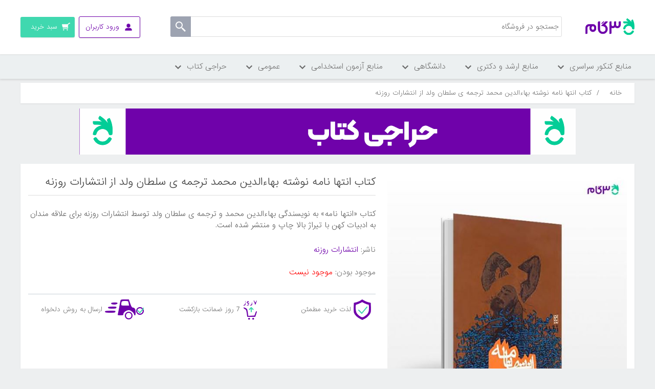

--- FILE ---
content_type: text/html; charset=utf-8
request_url: https://shop.3gaam.com/%DA%A9%D8%AA%D8%A7%D8%A8-%D8%A7%D9%86%D8%AA%D9%87%D8%A7-%D9%86%D8%A7%D9%85%D9%87-%D8%A8%D9%87%D8%A7%D8%A1%D8%A7%D9%84%D8%AF%DB%8C%D9%86-%D9%85%D8%AD%D9%85%D8%AF-%DB%8C-%D8%B3%D9%84%D8%B7%D8%A7%D9%86-%D9%88%D9%84%D8%AF-%D8%A7%D9%86%D8%AA%D8%B4%D8%A7%D8%B1%D8%A7%D8%AA-%D8%B1%D9%88%D8%B2%D9%86%D9%87
body_size: 17764
content:

<!DOCTYPE html>
<html     dir="rtl"
>
<head>
    <title>کتاب انتها نامه نوشته بهاءالدین محمد ترجمه ی سلطان ولد از انتشارات روزنه|فروشگاه اینترنتی کتاب کنکوری 3گام - خرید آنلاین کتاب</title>
    <meta http-equiv="Content-type" content="text/html;charset=UTF-8" />
    <meta name="description" content="کتاب &#171;انتها نامه&#187; به نویسندگی بهاءالدین محمد و ترجمه ی سلطان ولد توسط انتشارات روزنه برای علاقه مندان به ادبیات کهن با تیراژ بالا چاپ و منتشر شده است." />
    <meta name="keywords" content="فروشگاه کتاب, منابع کارشناسی ارشد, برنامه ریزی, مشاوره" />
    <meta name="viewport" content="width=device-width, initial-scale=1" />
    <meta property="og:type" content="product" />
<meta property="og:title" content="کتاب انتها نامه نوشته بهاءالدین محمد ترجمه ی سلطان ولد از انتشارات روزنه" />
<meta property="og:description" content="کتاب &#171;انتها نامه&#187; به نویسندگی بهاءالدین محمد و ترجمه ی سلطان ولد توسط انتشارات روزنه برای علاقه مندان به ادبیات کهن با تیراژ بالا چاپ و منتشر شده است." />
<meta property="og:image" content="https://shop.3gaam.com/content/images/thumbs/0055069-cFU-550.jpeg" />
<meta property="og:url" content="https://shop.3gaam.com/%DA%A9%D8%AA%D8%A7%D8%A8-%D8%A7%D9%86%D8%AA%D9%87%D8%A7-%D9%86%D8%A7%D9%85%D9%87-%D8%A8%D9%87%D8%A7%D8%A1%D8%A7%D9%84%D8%AF%DB%8C%D9%86-%D9%85%D8%AD%D9%85%D8%AF-%DB%8C-%D8%B3%D9%84%D8%B7%D8%A7%D9%86-%D9%88%D9%84%D8%AF-%D8%A7%D9%86%D8%AA%D8%B4%D8%A7%D8%B1%D8%A7%D8%AA-%D8%B1%D9%88%D8%B2%D9%86%D9%87" />
<meta property="og:site_name" content="3gaam" />
<meta property="twitter:card" content="summary" />
<meta property="twitter:site" content="3gaam" />
<meta property="twitter:title" content="کتاب انتها نامه نوشته بهاءالدین محمد ترجمه ی سلطان ولد از انتشارات روزنه" />
<meta property="twitter:description" content="کتاب &#171;انتها نامه&#187; به نویسندگی بهاءالدین محمد و ترجمه ی سلطان ولد توسط انتشارات روزنه برای علاقه مندان به ادبیات کهن با تیراژ بالا چاپ و منتشر شده است." />
<meta property="twitter:image" content="https://shop.3gaam.com/content/images/thumbs/0055069-cFU-550.jpeg" />
<meta property="twitter:url" content="https://shop.3gaam.com/%DA%A9%D8%AA%D8%A7%D8%A8-%D8%A7%D9%86%D8%AA%D9%87%D8%A7-%D9%86%D8%A7%D9%85%D9%87-%D8%A8%D9%87%D8%A7%D8%A1%D8%A7%D9%84%D8%AF%DB%8C%D9%86-%D9%85%D8%AD%D9%85%D8%AF-%DB%8C-%D8%B3%D9%84%D8%B7%D8%A7%D9%86-%D9%88%D9%84%D8%AF-%D8%A7%D9%86%D8%AA%D8%B4%D8%A7%D8%B1%D8%A7%D8%AA-%D8%B1%D9%88%D8%B2%D9%86%D9%87" />

    
        <!-- Yekta net -->
    <script>!function (t, e, n) { t.yektanetAnalyticsObject = n, t[n] = t[n] || function () { t[n].q.push(arguments) }, t[n].q = t[n].q || []; var a = new Date, r = a.getFullYear().toString() + "0" + a.getMonth() + "0" + a.getDate() + "0" + a.getHours(), c = e.getElementsByTagName("script")[0], s = e.createElement("script"); s.id = "ua-script-DPJI8GWL"; s.dataset.analyticsobject = n; s.async = 1; s.type = "text/javascript"; s.src = "https://cdn.yektanet.com/rg_woebegone/scripts_v3/DPJI8GWL/rg.complete.js?v=" + r, c.parentNode.insertBefore(s, c) }(window, document, "yektanet");</script>
    <!-- End Yekta net -->

    
    <link href="/bundles/styles/sppghisokn8d6nta1c0ntpplrmvmsrqd6ojkucn3hly1?v=BTwYsOAuTCnwJiFTMnhwu0vg5qZyBWdwrngMu2t5XpU1" rel="stylesheet"/>


    <script src="/bundles/scripts/jhszavqlzfrq00dwkczmpxra11ycml9exvw2mupl3js1?v=zG1zYj_EU6NJfOydXq5mdsd0oycVBX5T3TlrpxmnqCM1"></script>


    <link rel="canonical" href="https://shop.3gaam.com/%DA%A9%D8%AA%D8%A7%D8%A8-%D8%A7%D9%86%D8%AA%D9%87%D8%A7-%D9%86%D8%A7%D9%85%D9%87-%D8%A8%D9%87%D8%A7%D8%A1%D8%A7%D9%84%D8%AF%DB%8C%D9%86-%D9%85%D8%AD%D9%85%D8%AF-%DB%8C-%D8%B3%D9%84%D8%B7%D8%A7%D9%86-%D9%88%D9%84%D8%AF-%D8%A7%D9%86%D8%AA%D8%B4%D8%A7%D8%B1%D8%A7%D8%AA-%D8%B1%D9%88%D8%B2%D9%86%D9%87" />

    
    
    
    
<link rel="shortcut icon" href="https://shop.3gaam.com/favicon.ico"/>
<link rel="apple-touch-icon-precomposed" sizes="144x144" href="/content/images/icons/apple-touch-icon-144x144-precomposed.png" />
<link rel="apple-touch-icon-precomposed" sizes="114x114" href="/content/images/icons/apple-touch-icon-114x114-precomposed.png" />
<link rel="apple-touch-icon-precomposed" sizes="72x72" href="/content/images/icons/apple-touch-icon-72x72-precomposed.png" />
<link rel="apple-touch-icon-precomposed" href="/content/images/icons/apple-touch-icon-57x57-precomposed.png" />


    
<!-- Google Tag Manager -->
<script>
dataLayer = [];

(function(w,d,s,l,i){w[l]=w[l]||[];w[l].push({'gtm.start':
new Date().getTime(),event:'gtm.js'});var f=d.getElementsByTagName(s)[0],
j=d.createElement(s),dl=l!='dataLayer'?'&l='+l:'';j.async=true;j.src=
'https://www.googletagmanager.com/gtm.js?id='+i+dl;f.parentNode.insertBefore(j,f);
})(window,document,'script','dataLayer','GTM-5G7RVJ');</script>
<!-- End Google Tag Manager -->

<!-- Yekta net WEB-->
<script>!function (t, e, n) { t.yektanetAnalyticsObject = n, t[n] = t[n] || function () { t[n].q.push(arguments) }, t[n].q = t[n].q || []; var a = new Date, r = a.getFullYear().toString() + "0" + a.getMonth() + "0" + a.getDate() + "0" + a.getHours(), c = e.getElementsByTagName("script")[0], s = e.createElement("script"); s.id = "ua-script-DPJI8GWL"; s.dataset.analyticsobject = n; s.async = 1; s.type = "text/javascript"; s.src = "https://cdn.yektanet.com/rg_woebegone/scripts_v3/DPJI8GWL/rg.complete.js?v=" + r, c.parentNode.insertBefore(s, c) }(window, document, "yektanet");</script>
<!-- End Yekta net -->
</head>
<body>
    <!-- Google Tag Manager (noscript) -->
<noscript>
    <iframe src="https://www.googletagmanager.com/ns.html?id=GTM-5G7RVJ"
            height="0" width="0" style="display:none;visibility:hidden"></iframe>
</noscript>
<!-- End Google Tag Manager (noscript) -->


    


<div class="ajax-loading-block-window" style="display: none">
</div>
<div id="dialog-notifications-success" title="اطلاع رسانی" style="display:none;">
</div>
<div id="dialog-notifications-error" title="خطا" style="display:none;">
</div>
<div id="bar-notification" class="bar-notification">
    <span class="close" title="ببند">&nbsp;</span>
</div>




<!--[if lte IE 7]>
    <div style="clear:both;height:59px;text-align:center;position:relative;">
        <a href="http://www.microsoft.com/windows/internet-explorer/default.aspx" target="_blank">
            <img src="/Themes/DefaultClean/Content/images/ie_warning.jpg" height="42" width="820" alt="You are using an outdated browser. For a faster, safer browsing experience, upgrade for free today." />
        </a>
    </div>
<![endif]-->


<div class="master-wrapper-page pusher">
    
    
<div class="header">
    
    <div class="header-upper">
        <div class="menu-icon-container menu-item" onclick="myFunction(this)">
            <div class="menu-container menu-icon">
                <div class="bar1"></div>
                <div class="bar2"></div>
                <div class="bar3"></div>
            </div>
            <div class="menu-title">دسته بندی ها</div>
        </div>
        <div class="header-logo">
            <a href="/">
                <img title="" alt="3gaam" src="/Themes/DefaultClean/Content/images/logo.png">
            </a>
        </div>
        <div class="header-left">
            <div class="search-box store-search-box">
                <div class="mobile-search-background"><span>لغو</span>
                </div>
                <form action="/search" id="small-search-box-form" method="get">    <input type="text" class="search-box-text desktop-search-input" id="small-searchterms" autocomplete="off" name="q" placeholder="جستجو در فروشگاه" />
    <input type="submit" class="button-1 search-box-button" value="" />
        <script type="text/javascript">
            $("#small-search-box-form").submit(function(event) {
                if ($("#small-searchterms").val() == "") {
                    alert('لطفا چند کلمه کلیدی برای جستجو وارد کنید');
                    $("#small-searchterms").focus();
                    event.preventDefault();
                }
            });
        </script>
        
            <script type="text/javascript">
                $(document).ready(function() {
                    $('#small-searchterms').autocomplete({
                            delay: 500,
                            minLength: 3,
                            source: '/catalog/searchtermautocomplete',
                            appendTo: '.search-box',
                            select: function(event, ui) {
                                $("#small-searchterms").val(ui.item.label);
                                setLocation(ui.item.producturl);
                                return false;
                            }
                        })
                        .data("ui-autocomplete")._renderItem = function(ul, item) {
                            var t = item.label;
                            //html encode
                            t = htmlEncode(t);
                            return $("<li></li>")
                                .data("item.autocomplete", item)
                                .append("<a><img src='" + item.productpictureurl + "'><span>" + t + "</span></a>")
                                .appendTo(ul);
                        };

                    
                });

               
            </script>
        
</form>
            </div>
            <div class="header-links-wrapper">
                <div class="header-links">
    <ul>
        
            <li class="user-menu log-in-menu not-login">
                <a href="/login"><span class="desktop-login">ورود کاربران</span><span class="mobile-login">ورود</span></a>
                <ul class="login-ul">
                    <li><a href="/login" class="ico-login">ورود کاربران</a></li>
                    <li class="ico-register-li">عضو نیستید؟ <a href="/register" class="ico-register">ثبت نام</a></li>

                </ul>
                
            </li>
                
            <li id="topcartlink">
                <a href="/cart" class="ico-cart">
                    <span class="cart-label desktop-cart">سبد خرید</span>
                    <span class="cart-label mobile-cart">سبد</span>
                    <span class="cart-qty">(0)</span>
                </a>
            </li>
        
    </ul>
            <script type="text/javascript">
            $(document).ready(function () {
                $('.header').on('mouseenter', '#topcartlink', function () {
                    $('#flyout-cart').addClass('active');
                });
                $('.header').on('mouseleave', '#topcartlink', function () {
                    $('#flyout-cart').removeClass('active');
                });
                $('.header').on('mouseenter', '#flyout-cart', function () {
                    $('#flyout-cart').addClass('active');
                });
                $('.header').on('mouseleave', '#flyout-cart', function () {
                    $('#flyout-cart').removeClass('active');
                });
            });
            $(document).ready(function () {
                $('.user-menu a.logged-in').click(function () {
                $(this).next('ul').css("display", "block");

                });
                $('body,html').click(function (e) {
                    $('.user-menu a.logged-in').next('ul').css("display", "none");

                });
                $("body").on('click', ".user-menu a.logged-in", function (e) {
                    e.stopPropagation();
                });
            });
        </script>
</div>

                <div id="flyout-cart" class="flyout-cart">
    <div class="mini-shopping-cart">
        <div class="count">
سبد خرید شما خالی است        </div>
    </div>
</div>

            </div>
        </div>
        <div class="header-selectors-wrapper">

            

            

            

            
        </div>

    </div>
    
</div>
<script>
    
  
    function myFunction(x) {
        x.classList.toggle("change");
    }

    $('.user-menu .logged-in').click(function (e) {
        $(this).find('ul').css("display", "block");;


    });
</script>
<script type="text/javascript">
    AjaxCart.init(false, '.header-links .cart-qty', '.header-links .wishlist-qty', '#flyout-cart');
</script>
    

<nav class="site-nav">
    <div class="container">
        <div class="hide-sidebar">
            <ul class="root">

                    <li class="level-one">
                        <span>
                            منابع کنکور سراسری
                            <span class="level-one-arrow"></span>
                        </span>
                        <div class="level-two-ul-container">
                            
                            <ul class="level-two-ul">

                                <li class="level-two empty-level">
                                    <span> <a href="/%D8%AA%D8%AC%D8%B1%D8%A8%DB%8C">تجربی </a>  <span class="arrow"></span></span>
                                    <ul class="level-three-ul">
                                    </ul>
                                </li>
                                <li class="level-two empty-level">
                                    <span> <a href="/%D8%A7%D9%86%D8%B3%D8%A7%D9%86%DB%8C">انسانی </a>  <span class="arrow"></span></span>
                                    <ul class="level-three-ul">
                                    </ul>
                                </li>

                            </ul>

                            
                            <ul class="level-two-ul">

                                <li class="level-two empty-level">
                                    <span><a href="/%D8%B1%DB%8C%D8%A7%D8%B6%DB%8C-2">ریاضی</a>  <span class="arrow"></span></span>
                                    <ul class="level-three-ul">
                                    </ul>
                                </li>
                                <li class="level-two empty-level">
                                    <span><a href="/%D8%B2%D8%A8%D8%A7%D9%86-2">زبان</a>  <span class="arrow"></span></span>
                                    <ul class="level-three-ul">
                                    </ul>
                                </li>

                            </ul>

                            
                            <ul class="level-two-ul">

                                <li class="level-two empty-level">
                                    <span> <a href="/%D9%87%D9%86%D8%B1-2">هنر</a> <span class="arrow"></span></span>
                                    <ul class="level-three-ul">
                                    </ul>
                                </li>

                            </ul>

                            
                            <ul class="level-two-ul">


                            </ul>

                            
                            <ul class="level-two-ul">


                            </ul>



                            <div class="menu-line-container">
                                <div class="menu-line"></div>
                                <div class="menu-line"></div>
                                <div class="menu-line"></div>
                                <div class="menu-line"></div>
                            </div>
                            <a href="/%DA%A9%D9%85%DA%A9-%D8%A2%D9%85%D9%88%D8%B2%D8%B4%DB%8C" class="see-all-cta">
                                مشاهده همه دسته بندی های
                                <br />
                                <span> منابع کنکور سراسری  </span>
                            </a>
                        </div>
                    </li>
                    <li class="level-one">
                        <span>
                            منابع ارشد و دکتری
                            <span class="level-one-arrow"></span>
                        </span>
                        <div class="level-two-ul-container">
                            
                            <ul class="level-two-ul">

                                <li class="level-two empty-level">
                                    <span> <a href="/%D9%85%D8%AC%D9%85%D9%88%D8%B9%D9%87-%D8%B1%D9%88%D8%A7%D9%86-%D8%B4%D9%86%D8%A7%D8%B3%DB%8C-1">مجموعه روانشناسی </a>  <span class="arrow"></span></span>
                                    <ul class="level-three-ul">
                                    </ul>
                                </li>
                                <li class="level-two empty-level">
                                    <span> <a href="/%D9%85%D8%AC%D9%85%D9%88%D8%B9%D9%87-%D9%85%D8%AF%DB%8C%D8%B1%DB%8C%D8%AA">مجموعه مدیریت </a>  <span class="arrow"></span></span>
                                    <ul class="level-three-ul">
                                    </ul>
                                </li>
                                <li class="level-two empty-level">
                                    <span> <a href="/%D8%AE%D8%B1%DB%8C%D8%AF-%D9%85%D9%86%D8%A7%D8%A8%D8%B9-%D8%A7%D8%B1%D8%B4%D8%AF-%D9%88-%D8%AF%DA%A9%D8%AA%D8%B1%DB%8C-%D9%85%D8%AC%D9%85%D9%88%D8%B9%D9%87-%D8%B9%D9%84%D9%88%D9%85-%D8%AA%D8%B1%D8%A8%DB%8C%D8%AA%DB%8C">مجموعه علوم تربیتی </a>  <span class="arrow"></span></span>
                                    <ul class="level-three-ul">
                                    </ul>
                                </li>
                                <li class="level-two empty-level">
                                    <span> <a href="/%D9%85%D8%AC%D9%85%D9%88%D8%B9%D9%87-%D8%AD%D8%B3%D8%A7%D8%A8%D8%AF%D8%A7%D8%B1%DB%8C">مجموعه حسابداری </a>  <span class="arrow"></span></span>
                                    <ul class="level-three-ul">
                                    </ul>
                                </li>
                                <li class="level-two empty-level">
                                    <span> <a href="/%D9%85%D8%AC%D9%85%D9%88%D8%B9%D9%87-%D8%AD%D9%82%D9%88%D9%82">مجموعه حقوق </a>  <span class="arrow"></span></span>
                                    <ul class="level-three-ul">
                                    </ul>
                                </li>
                                <li class="level-two empty-level">
                                    <span> <a href="/%D9%85%D8%AC%D9%85%D9%88%D8%B9%D9%87-%D8%B2%D8%A8%D8%A7%D9%86-%D8%A7%D9%86%DA%AF%D9%84%DB%8C%D8%B3%DB%8C">مجموعه زبان انگلیسی </a>  <span class="arrow"></span></span>
                                    <ul class="level-three-ul">
                                    </ul>
                                </li>
                                <li class="level-two empty-level">
                                    <span> <a href="/%D9%85%D8%AC%D9%85%D9%88%D8%B9%D9%87-%D9%BE%D8%B1%D8%B3%D8%AA%D8%A7%D8%B1%DB%8C">مجموعه پرستاری </a>  <span class="arrow"></span></span>
                                    <ul class="level-three-ul">
                                    </ul>
                                </li>
                                <li class="level-two empty-level">
                                    <span> <a href="/%D9%85%D8%AC%D9%85%D9%88%D8%B9%D9%87-%D9%85%D9%87%D9%86%D8%AF%D8%B3%DB%8C-%D9%85%DA%A9%D8%A7%D9%86%DB%8C%DA%A9">مجموعه مهندسی مکانیک </a>  <span class="arrow"></span></span>
                                    <ul class="level-three-ul">
                                    </ul>
                                </li>

                            </ul>

                            
                            <ul class="level-two-ul">

                                <li class="level-two empty-level">
                                    <span><a href="/%D9%85%D8%AC%D9%85%D9%88%D8%B9%D9%87-%D8%AA%D8%B1%D8%A8%DB%8C%D8%AA-%D8%A8%D8%AF%D9%86%DB%8C-%D9%88-%D8%B9%D9%84%D9%88%D9%85-%D9%88%D8%B1%D8%B2%D8%B4%DB%8C">مجموعه تربیت بدنی و علوم ورزشی</a>  <span class="arrow"></span></span>
                                    <ul class="level-three-ul">
                                    </ul>
                                </li>
                                <li class="level-two empty-level">
                                    <span><a href="/%D9%85%D8%AC%D9%85%D9%88%D8%B9%D9%87-%D9%85%D8%B4%D8%A7%D9%88%D8%B1%D9%87">مجموعه مشاوره</a>  <span class="arrow"></span></span>
                                    <ul class="level-three-ul">
                                    </ul>
                                </li>
                                <li class="level-two empty-level">
                                    <span><a href="/%D9%85%D8%AC%D9%85%D9%88%D8%B9%D9%87-%D8%B9%D9%84%D9%88%D9%85-%D8%A2%D8%B2%D9%85%D8%A7%DB%8C%D8%B4%DA%AF%D8%A7%D9%87%DB%8C-(1)">مجموعه علوم  ازمایشگاهی (1)</a>  <span class="arrow"></span></span>
                                    <ul class="level-three-ul">
                                    </ul>
                                </li>
                                <li class="level-two empty-level">
                                    <span><a href="/%D9%85%D8%AC%D9%85%D9%88%D8%B9%D9%87-%D9%85%D9%87%D9%86%D8%AF%D8%B3%DB%8C-%D8%B9%D9%85%D8%B1%D8%A7%D9%86">مجموعه مهندسی عمران</a>  <span class="arrow"></span></span>
                                    <ul class="level-three-ul">
                                    </ul>
                                </li>
                                <li class="level-two empty-level">
                                    <span><a href="/%D9%85%D9%87%D9%86%D8%AF%D8%B3%DB%8C-%DA%A9%D8%A7%D9%85%D9%BE%DB%8C%D9%88%D8%AA%D8%B1">مهندسی کامپیوتر</a>  <span class="arrow"></span></span>
                                    <ul class="level-three-ul">
                                    </ul>
                                </li>
                                <li class="level-two empty-level">
                                    <span><a href="/%D9%85%D8%AC%D9%85%D9%88%D8%B9%D9%87-%D8%B2%DB%8C%D8%B3%D8%AA-%D8%B4%D9%86%D8%A7%D8%B3%DB%8C-%D8%B9%D9%84%D9%88%D9%85-%D8%B3%D9%84%D9%88%D9%84%DB%8C-%D9%88-%D9%85%D9%88%D9%84%DA%A9%D9%88%D9%84%DB%8C">مجموعه زیست شناسی علوم سلولی و مولکولی</a>  <span class="arrow"></span></span>
                                    <ul class="level-three-ul">
                                    </ul>
                                </li>
                                <li class="level-two empty-level">
                                    <span><a href="/%D9%85%D8%AC%D9%85%D9%88%D8%B9%D9%87-%D9%85%D9%87%D9%86%D8%AF%D8%B3%DB%8C-%D8%A8%D8%B1%D9%82">مجموعه مهندسی برق</a>  <span class="arrow"></span></span>
                                    <ul class="level-three-ul">
                                    </ul>
                                </li>
                                <li class="level-two empty-level">
                                    <span><a href="/%D9%85%D8%AC%D9%85%D9%88%D8%B9%D9%87-%D9%85%D8%AF%DB%8C%D8%B1%DB%8C%D8%AA-%DA%A9%D8%B3%D8%A8-%D9%88-%DA%A9%D8%A7%D8%B1">مجموعه مدیریت کسب و کار</a>  <span class="arrow"></span></span>
                                    <ul class="level-three-ul">
                                    </ul>
                                </li>

                            </ul>

                            
                            <ul class="level-two-ul">

                                <li class="level-two empty-level">
                                    <span> <a href="/%D9%85%D8%AC%D9%85%D9%88%D8%B9%D9%87-%D8%B4%DB%8C%D9%85%DB%8C">مجموعه شیمی</a> <span class="arrow"></span></span>
                                    <ul class="level-three-ul">
                                    </ul>
                                </li>
                                <li class="level-two empty-level">
                                    <span> <a href="/%D9%85%D8%AC%D9%85%D9%88%D8%B9%D9%87-%D8%B9%D9%84%D9%88%D9%85-%D8%AA%D8%BA%D8%B0%DB%8C%D9%87">مجموعه علوم تغذیه</a> <span class="arrow"></span></span>
                                    <ul class="level-three-ul">
                                    </ul>
                                </li>
                                <li class="level-two empty-level">
                                    <span> <a href="/%D9%85%D8%AC%D9%85%D9%88%D8%B9%D9%87-%D8%B9%D9%84%D9%88%D9%85-%D8%A2%D8%B2%D9%85%D8%A7%DB%8C%D8%B4%DA%AF%D8%A7%D9%87%DB%8C-(2)">مجموعه علوم  ازمایشگاهی (2)</a> <span class="arrow"></span></span>
                                    <ul class="level-three-ul">
                                    </ul>
                                </li>
                                <li class="level-two empty-level">
                                    <span> <a href="/%D9%85%D8%AC%D9%85%D9%88%D8%B9%D9%87-%D8%B9%D9%84%D9%88%D9%85-%D8%A2%D8%B2%D9%85%D8%A7%DB%8C%D8%B4%DA%AF%D8%A7%D9%87%DB%8C-(3)">مجموعه علوم  ازمایشگاهی (3)</a> <span class="arrow"></span></span>
                                    <ul class="level-three-ul">
                                    </ul>
                                </li>
                                <li class="level-two empty-level">
                                    <span> <a href="/%D8%B3%D9%85-%D8%B4%D9%86%D8%A7%D8%B3%DB%8C">سم شناسی</a> <span class="arrow"></span></span>
                                    <ul class="level-three-ul">
                                    </ul>
                                </li>
                                <li class="level-two empty-level">
                                    <span> <a href="/%D9%85%D9%87%D9%86%D8%AF%D8%B3%DB%8C-%D8%B5%D9%86%D8%A7%DB%8C%D8%B9">مهندسی صنایع</a> <span class="arrow"></span></span>
                                    <ul class="level-three-ul">
                                    </ul>
                                </li>
                                <li class="level-two empty-level">
                                    <span> <a href="/%D9%85%D8%AC%D9%85%D9%88%D8%B9%D9%87-%D8%B9%D9%84%D9%88%D9%85-%D8%A7%D9%82%D8%AA%D8%B5%D8%A7%D8%AF%DB%8C">مجموعه علوم اقتصادی</a> <span class="arrow"></span></span>
                                    <ul class="level-three-ul">
                                    </ul>
                                </li>
                                <li class="level-two empty-level">
                                    <span> <a href="/%D9%85%D8%AC%D9%85%D9%88%D8%B9%D9%87-%D9%85%D9%87%D9%86%D8%AF%D8%B3%DB%8C-%D8%B4%DB%8C%D9%85%DB%8C">مجموعه مهندسی شیمی</a> <span class="arrow"></span></span>
                                    <ul class="level-three-ul">
                                    </ul>
                                </li>

                            </ul>

                            
                            <ul class="level-two-ul">

                                <li class="level-two empty-level">
                                    <span> <a href="/%D9%85%D8%AC%D9%85%D9%88%D8%B9%D9%87-%D9%81%DB%8C%D8%B2%DB%8C%DA%A9">مجموعه فیزیک</a> <span class="arrow"></span></span>
                                    <ul class="level-three-ul">
                                    </ul>
                                </li>
                                <li class="level-two empty-level">
                                    <span> <a href="/%DA%AF%D8%B1%D9%88%D9%87-%D9%87%D9%86%D8%B1">گروه هنر</a> <span class="arrow"></span></span>
                                    <ul class="level-three-ul">
                                    </ul>
                                </li>

                            </ul>

                            
                            <ul class="level-two-ul">

                                <li class="level-two empty-level">
                                    <span> <a href="/%D9%85%D8%AC%D9%85%D9%88%D8%B9%D9%87-%D8%B9%D9%84%D9%88%D9%85-%D8%B3%DB%8C%D8%A7%D8%B3%DB%8C-%D9%88-%D8%B1%D9%88%D8%A7%D8%A8%D8%B7-%D8%A8%DB%8C%D9%86-%D8%A7%D9%84%D9%85%D9%84%D9%84">مجموعه علوم سیاسی و روابط بین الملل</a> <span class="arrow"></span></span>
                                    <ul class="level-three-ul">
                                    </ul>
                                </li>
                                <li class="level-two empty-level">
                                    <span> <a href="/%D9%85%D8%AC%D9%85%D9%88%D8%B9%D9%87-%D9%85%D8%A7%D9%85%D8%A7%DB%8C%DB%8C">مجموعه مامایی</a> <span class="arrow"></span></span>
                                    <ul class="level-three-ul">
                                    </ul>
                                </li>

                            </ul>



                            <div class="menu-line-container">
                                <div class="menu-line"></div>
                                <div class="menu-line"></div>
                                <div class="menu-line"></div>
                                <div class="menu-line"></div>
                            </div>
                            <a href="/%DA%AF%D8%B1%D9%88%D9%87-%D8%B9%D9%84%D9%88%D9%85-%D8%A7%D9%86%D8%B3%D8%A7%D9%86%DB%8C" class="see-all-cta">
                                مشاهده همه دسته بندی های
                                <br />
                                <span> منابع ارشد و دکتری  </span>
                            </a>
                        </div>
                    </li>
                    <li class="level-one">
                        <span>
                            دانشگاهی
                            <span class="level-one-arrow"></span>
                        </span>
                        <div class="level-two-ul-container">
                            
                            <ul class="level-two-ul">

                                <li class="level-two empty-level">
                                    <span> <a href="/%D8%A8%D9%87%D8%AF%D8%A7%D8%B4%D8%AA">بهداشت </a>  <span class="arrow"></span></span>
                                    <ul class="level-three-ul">
                                    </ul>
                                </li>
                                <li class="level-two empty-level">
                                    <span> <a href="/%D8%B9%D9%84%D9%88%D9%85-%D8%A7%D9%86%D8%B3%D8%A7%D9%86%DB%8C">علوم انسانی </a>  <span class="arrow"></span></span>
                                    <ul class="level-three-ul">
                                    </ul>
                                </li>

                            </ul>

                            
                            <ul class="level-two-ul">

                                <li class="level-two empty-level">
                                    <span><a href="/%D8%B9%D9%84%D9%88%D9%85-%D9%BE%D8%A7%DB%8C%D9%87">علوم پایه</a>  <span class="arrow"></span></span>
                                    <ul class="level-three-ul">
                                    </ul>
                                </li>
                                <li class="level-two empty-level">
                                    <span><a href="/%D9%81%D9%86%DB%8C-%D9%88-%D9%85%D9%87%D9%86%D8%AF%D8%B3%DB%8C">فنی و مهندسی</a>  <span class="arrow"></span></span>
                                    <ul class="level-three-ul">
                                    </ul>
                                </li>

                            </ul>

                            
                            <ul class="level-two-ul">

                                <li class="level-two empty-level">
                                    <span> <a href="/%DA%A9%D8%B4%D8%A7%D9%88%D8%B1%D8%B2%DB%8C">کشاورزی</a> <span class="arrow"></span></span>
                                    <ul class="level-three-ul">
                                    </ul>
                                </li>
                                <li class="level-two empty-level">
                                    <span> <a href="/%D9%87%D9%86%D8%B1">هنر</a> <span class="arrow"></span></span>
                                    <ul class="level-three-ul">
                                    </ul>
                                </li>

                            </ul>

                            
                            <ul class="level-two-ul">


                            </ul>

                            
                            <ul class="level-two-ul">


                            </ul>



                            <div class="menu-line-container">
                                <div class="menu-line"></div>
                                <div class="menu-line"></div>
                                <div class="menu-line"></div>
                                <div class="menu-line"></div>
                            </div>
                            <a href="/%D8%AF%D8%A7%D9%86%D8%B4%DA%AF%D8%A7%D9%87%DB%8C" class="see-all-cta">
                                مشاهده همه دسته بندی های
                                <br />
                                <span> دانشگاهی  </span>
                            </a>
                        </div>
                    </li>
                    <li class="level-one">
                        <span>
                            منابع آزمون استخدامی
                            <span class="level-one-arrow"></span>
                        </span>
                        <div class="level-two-ul-container">
                            
                            <ul class="level-two-ul">

                                <li class="level-two ">
                                    <span> <a href="/%D8%A2%D8%B2%D9%85%D9%88%D9%86-%D9%87%D8%A7%DB%8C-%D8%A7%D8%B3%D8%AA%D8%AE%D8%AF%D8%A7%D9%85%DB%8C">آزمون های استخدامی </a>  <span class="arrow"></span></span>
                                    <ul class="level-three-ul">
                                        <li class="level-three">
                                            <a href="/%D9%85%D9%86%D8%A7%D8%A8%D8%B9-%D8%B9%D9%85%D9%88%D9%85%DB%8C">خرید منابع عمومی آزمون استخدامی</a>
                                        </li>
                                        <li class="level-three">
                                            <a href="/%D9%85%D8%AC%D9%85%D9%88%D8%B9%D9%87-%D9%85%D8%AF%DB%8C%D8%B1%DB%8C%D8%AA-2">مجموعه مدیریت</a>
                                        </li>
                                        <li class="level-three">
                                            <a href="/%D9%85%D9%87%D9%86%D8%AF%D8%B3%DB%8C-%D8%A8%D8%B1%D9%82">مهندسی برق</a>
                                        </li>
                                        <li class="level-three">
                                            <a href="/%D9%85%D9%87%D9%86%D8%AF%D8%B3%DB%8C-%DA%A9%D8%A7%D9%85%D9%BE%DB%8C%D9%88%D8%AA%D8%B1-2">مهندسی کامپیوتر</a>
                                        </li>
                                    </ul>
                                </li>

                            </ul>

                            
                            <ul class="level-two-ul">

                                <li class="level-two continue empty-level">

                                    <ul class="level-three-ul">


                                    <li class="level-three">
                                        <a href="/%D9%85%D9%87%D9%86%D8%AF%D8%B3%DB%8C-%D9%85%DA%A9%D8%A7%D9%86%DB%8C%DA%A9">مهندسی مکانیک</a>
                                    </li>
                                    <li class="level-three">
                                        <a href="/%D8%B1%D9%88%D8%A7%D9%86%D8%B4%D9%86%D8%A7%D8%B3%DB%8C">روانشناسی</a>
                                    </li>
                                    <li class="level-three">
                                        <a href="/%D8%B9%D9%84%D9%88%D9%85-%D8%AA%D8%B1%D8%A8%DB%8C%D8%AA%DB%8C">علوم تربیتی</a>
                                    </li>
                                    <li class="level-three">
                                        <a href="/%D8%AD%D8%B3%D8%A7%D8%A8%D8%AF%D8%A7%D8%B1%DB%8C-2">حسابداری</a>
                                    </li>
                                    <li class="level-three">
                                        <a href="/%D9%85%D9%87%D9%86%D8%AF%D8%B3%DB%8C-%D9%85%D8%B9%D9%85%D8%A7%D8%B1%DB%8C-2">مهندسی معماری</a>
                                    </li>



                                    </ul>
                                </li>

                            </ul>

                            
                            <ul class="level-two-ul">

                                <li class="level-two continue empty-level">

                                    <ul class="level-three-ul">


                                        <li class="level-three">
                                            <a href="/%D9%BE%D8%B1%D8%B3%D8%AA%D8%A7%D8%B1%DB%8C">پرستاری</a>
                                        </li>
                                        <li class="level-three">
                                            <a href="/%D9%85%D8%A7%D9%85%D8%A7%DB%8C%DB%8C">مامایی</a>
                                        </li>
                                        <li class="level-three">
                                            <a href="/%D8%B3%D8%A7%DB%8C%D8%B1-%D8%B1%D8%B4%D8%AA%D9%87-%D9%87%D8%A7">سایر رشته ها</a>
                                        </li>

                                    </ul>
                                </li>

                            </ul>

                            
                            <ul class="level-two-ul">


                            </ul>

                            
                            <ul class="level-two-ul">


                            </ul>



                            <div class="menu-line-container">
                                <div class="menu-line"></div>
                                <div class="menu-line"></div>
                                <div class="menu-line"></div>
                                <div class="menu-line"></div>
                            </div>
                            <a href="/%D9%85%D9%86%D8%A7%D8%A8%D8%B9-%D8%B3%D8%A7%DB%8C%D8%B1-%D8%A2%D8%B2%D9%85%D9%88%D9%86-%D9%87%D8%A7" class="see-all-cta">
                                مشاهده همه دسته بندی های
                                <br />
                                <span> منابع آزمون استخدامی  </span>
                            </a>
                        </div>
                    </li>
                    <li class="level-one">
                        <span>
                            عمومی
                            <span class="level-one-arrow"></span>
                        </span>
                        <div class="level-two-ul-container">
                            
                            <ul class="level-two-ul">

                                <li class="level-two empty-level">
                                    <span> <a href="/%D8%A7%D8%AF%D8%A8%DB%8C%D8%A7%D8%AA">ادبیات </a>  <span class="arrow"></span></span>
                                    <ul class="level-three-ul">
                                    </ul>
                                </li>
                                <li class="level-two empty-level">
                                    <span> <a href="/%D8%AA%D8%A7%D8%B1%DB%8C%D8%AE%DB%8C">تاریخی </a>  <span class="arrow"></span></span>
                                    <ul class="level-three-ul">
                                    </ul>
                                </li>

                            </ul>

                            
                            <ul class="level-two-ul">

                                <li class="level-two empty-level">
                                    <span><a href="/%D8%B1%D9%88%D8%A7%D9%86-%D8%B4%D9%86%D8%A7%D8%B3%DB%8C">روانشناسی</a>  <span class="arrow"></span></span>
                                    <ul class="level-three-ul">
                                    </ul>
                                </li>
                                <li class="level-two empty-level">
                                    <span><a href="/%D8%B2%D8%A8%D8%A7%D9%86">زبان</a>  <span class="arrow"></span></span>
                                    <ul class="level-three-ul">
                                    </ul>
                                </li>

                            </ul>

                            
                            <ul class="level-two-ul">

                                <li class="level-two empty-level">
                                    <span> <a href="/%D8%B1%D9%85%D8%A7%D9%86-%D9%88-%D8%AF%D8%A7%D8%B3%D8%AA%D8%A7%D9%86">رمان و داستان</a> <span class="arrow"></span></span>
                                    <ul class="level-three-ul">
                                    </ul>
                                </li>

                            </ul>

                            
                            <ul class="level-two-ul">


                            </ul>

                            
                            <ul class="level-two-ul">


                            </ul>



                            <div class="menu-line-container">
                                <div class="menu-line"></div>
                                <div class="menu-line"></div>
                                <div class="menu-line"></div>
                                <div class="menu-line"></div>
                            </div>
                            <a href="/%D8%B9%D9%85%D9%88%D9%85%DB%8C-%D8%B2%D8%A8%D8%A7%D9%86" class="see-all-cta">
                                مشاهده همه دسته بندی های
                                <br />
                                <span> عمومی  </span>
                            </a>
                        </div>
                    </li>
                    <li class="level-one">
                        <span>
                            حراجی کتاب
                            <span class="level-one-arrow"></span>
                        </span>
                        <div class="level-two-ul-container">
                            
                            <ul class="level-two-ul">


                            </ul>

                            
                            <ul class="level-two-ul">


                            </ul>

                            
                            <ul class="level-two-ul">


                            </ul>

                            
                            <ul class="level-two-ul">


                            </ul>

                            
                            <ul class="level-two-ul">


                            </ul>



                            <div class="menu-line-container">
                                <div class="menu-line"></div>
                                <div class="menu-line"></div>
                                <div class="menu-line"></div>
                                <div class="menu-line"></div>
                            </div>
                            <a href="/%D8%AD%D8%B1%D8%A7%D8%AC%DB%8C-%DA%A9%D8%AA%D8%A7%D8%A8" class="see-all-cta">
                                مشاهده همه دسته بندی های
                                <br />
                                <span> حراجی کتاب  </span>
                            </a>
                        </div>
                    </li>



            </ul>

        </div>
    </div>
</nav>









    <div class="master-wrapper-content">
        


        
    
    <div class="breadcrumb white-box">
        <ul>
            
            <li>
                <span itemscope itemtype="http://data-vocabulary.org/Breadcrumb">
                    <a href="/" itemprop="url">
                        <span itemprop="title">خانه</span>
                    </a>
                </span>
                <span class="delimiter">/</span>
            </li>
            <li>
                <strong class="current-item">کتاب انتها نامه نوشته بهاءالدین محمد ترجمه ی سلطان ولد از انتشارات روزنه</strong>
                
                
            </li>
        </ul>
    </div>


            

<div class="banner-top">
    <div class="multi-size">
        <div class="small">
            <a href="https://3gaam.ir/cPX" target="_blank">
                <img src="/Content/Images/banner/ahead-of-the-book.gif" alt="ahead-of-the-book" />
            </a>
        </div>
        <div class="big">
            <a href="https://3gaam.ir/cPX" target="_blank">
                <img src="/content/images/banner/ahead-of-the-book-big.gif" alt="ahead-of-the-book">
            </a>
        </div>
    </div>

</div>
        <div class="master-column-wrapper">
            
<div class="center-1">
    
    
<!--product breadcrumb-->

<div class="page product-details-page">
    <div class="page-body">
        
<form action="/%DA%A9%D8%AA%D8%A7%D8%A8-%D8%A7%D9%86%D8%AA%D9%87%D8%A7-%D9%86%D8%A7%D9%85%D9%87-%D8%A8%D9%87%D8%A7%D8%A1%D8%A7%D9%84%D8%AF%DB%8C%D9%86-%D9%85%D8%AD%D9%85%D8%AF-%DB%8C-%D8%B3%D9%84%D8%B7%D8%A7%D9%86-%D9%88%D9%84%D8%AF-%D8%A7%D9%86%D8%AA%D8%B4%D8%A7%D8%B1%D8%A7%D8%AA-%D8%B1%D9%88%D8%B2%D9%86%D9%87" id="product-details-form" method="post">            <div data-productid="31270">
                

<!--Microdata-->
<div
    itemscope itemtype="http://schema.org/Product">
    <meta itemprop="name" content="کتاب انتها نامه نوشته بهاءالدین محمد ترجمه ی سلطان ولد از انتشارات روزنه"/>
    <meta itemprop="sku" content="P355396B31272"/>
    <meta itemprop="gtin"/>
    <meta itemprop="mpn"/>
    <meta itemprop="description" content="کتاب &#171;انتها نامه&#187; به نویسندگی بهاءالدین محمد و ترجمه ی سلطان ولد توسط انتشارات روزنه برای علاقه مندان به ادبیات کهن با تیراژ بالا چاپ و منتشر شده است."/>
    <meta itemprop="image" content="https://shop.3gaam.com/content/images/thumbs/0055069-cFU-550.jpeg"/>
        <meta itemprop="brand" content="انتشارات روزنه"/>
                <div itemprop="offers" itemscope itemtype="http://schema.org/Offer">
            <meta itemprop="url" content="https://shop.3gaam.com/%da%a9%d8%aa%d8%a7%d8%a8-%d8%a7%d9%86%d8%aa%d9%87%d8%a7-%d9%86%d8%a7%d9%85%d9%87-%d8%a8%d9%87%d8%a7%d8%a1%d8%a7%d9%84%d8%af%db%8c%d9%86-%d9%85%d8%ad%d9%85%d8%af-%db%8c-%d8%b3%d9%84%d8%b7%d8%a7%d9%86-%d9%88%d9%84%d8%af-%d8%a7%d9%86%d8%aa%d8%b4%d8%a7%d8%b1%d8%a7%d8%aa-%d8%b1%d9%88%d8%b2%d9%86%d9%87"/>

            <meta itemprop="price" content="2000000.00"/>

            

            <meta itemprop="priceCurrency" content="IRR"/>
            <meta itemprop="priceValidUntil"/>
                    <meta itemprop="availability" content="http://schema.org/OutOfStock"/>

        </div>
    <div itemprop="review" itemscope itemtype="http://schema.org/Review">
        <meta itemprop="author" content="ALL"/>
        <meta itemprop="url" content="https://shop.3gaam.com/productreviews/31270"/>
    </div>
</div>

                <div class="product-essential white-box">
                    
                    <!--product pictures-->
                    
<div class="gallery">
    <div class="picture">
            <img alt="تصویر &#160;کتاب انتها نامه نوشته بهاءالدین محمد ترجمه ی سلطان ولد از انتشارات روزنه" src="https://shop.3gaam.com/content/images/thumbs/0055069-cFU-550.jpeg" title="تصویر &#160;کتاب انتها نامه نوشته بهاءالدین محمد ترجمه ی سلطان ولد از انتشارات روزنه" id="main-product-img-31270" />
    </div>
        <div class="picture-thumbs">
                <a class="thumb-popup-link" href="https://shop.3gaam.com/content/images/thumbs/0055069-cFU.jpeg" title="تصویر &#160;کتاب انتها نامه نوشته بهاءالدین محمد ترجمه ی سلطان ولد از انتشارات روزنه">
                    <img src="https://shop.3gaam.com/content/images/thumbs/0055069-cFU-100.jpeg" alt="تصویر &#160;کتاب انتها نامه نوشته بهاءالدین محمد ترجمه ی سلطان ولد از انتشارات روزنه" title="تصویر &#160;کتاب انتها نامه نوشته بهاءالدین محمد ترجمه ی سلطان ولد از انتشارات روزنه" />
                </a>
                <a class="thumb-popup-link" href="https://shop.3gaam.com/content/images/thumbs/0055070-tgm.jpeg" title="تصویر &#160;کتاب انتها نامه نوشته بهاءالدین محمد ترجمه ی سلطان ولد از انتشارات روزنه">
                    <img src="https://shop.3gaam.com/content/images/thumbs/0055070-tgm-100.jpeg" alt="تصویر &#160;کتاب انتها نامه نوشته بهاءالدین محمد ترجمه ی سلطان ولد از انتشارات روزنه" title="تصویر &#160;کتاب انتها نامه نوشته بهاءالدین محمد ترجمه ی سلطان ولد از انتشارات روزنه" />
                </a>
        </div>
        <script type="text/javascript">
            $(document).ready(function () {
                $('.thumb-popup-link').magnificPopup(
                {
                    type: 'image',
                    removalDelay: 300,
                    gallery: {
                        enabled: true,
                        tPrev: 'قبلی (کلید سمت چپ)',
                        tNext: 'بعدی ( کلید سمت راست)',
                        tCounter: '%curr% از %total%'
                    },
                    tClose: 'بستن (Esc)',
                    tLoading: 'در حال بارگذاری'
                });
            });
        </script>
</div>
                    
                    <div class="overview">
                        
                        <div class="product-name container">
                            <!--product reviews-->
                            

                            <h1>
                                کتاب انتها نامه نوشته بهاءالدین محمد ترجمه ی سلطان ولد از انتشارات روزنه
                            </h1>
                        </div>
                            <div class="short-description">
                                کتاب «انتها نامه» به نویسندگی بهاءالدین محمد و ترجمه ی سلطان ولد توسط انتشارات روزنه برای علاقه مندان به ادبیات کهن با تیراژ بالا چاپ و منتشر شده است.
                            </div>
                        
                        <!--manufacturers-->
                            <div class="manufacturers">
            <span class="label">ناشر:</span>
        <span class="value">
                <a>انتشارات روزنه</a>
        </span>
    </div>

                        <!--availability-->
                            <div class="availability">
            <div class="stock">
                <span class="label">موجود بودن:</span>
                <span class="value outofstock" id="stock-availability-value-31270">موجود نیست</span>
            </div>
        
    </div>


                        <!--SKU, MAN, GTIN, vendor-->
                        <div class="additional-details">
    
            </div>
                        <!--delivery-->
                        
                        <!--sample download-->
                        
                        <!--attributes-->

                        <!--gift card-->

                        <!--rental info-->

                        <!--price & add to cart-->


                        <!--wishlist, compare, email a friend-->
                        <div class="overview-buttons">
                            

                            
                            
                        </div>
                        

                        

                        <!--segaam features-->
                        <div class="container features-container" id="segaam-features">
    <ul>
        <li>
            <a href="" title="لذت خرید مطمئن" target="_blank">
                <i class="icon icon-pleasure"></i><span>لذت خرید مطمئن</span>
            </a>
        </li>
        <li>
            <a href="" title="7 روز ضمانت بازکشت" target="_blank">
                <i class="icon icon-return"></i><span>7 روز ضمانت بازکشت</span>
            </a>
        </li>
        <li>
            <a href="" title="ارسال به روش دلخواه" target="_blank">
                <i class="icon icon-shipping"></i><span>ارسال به روش دلخواه</span>
            </a>
        </li>
    </ul>
</div>

                    </div>

                </div>
                    <div class="full-description white-box">
                        <div class="title">
                            <strong>توضیحات</strong>
                        </div>
                        انتشارات روزنه با هدف ترویج فرهنگ کتابخوانی و همچنین افزایش آگاهی عمومی جامعه، تاکنون بیش از 1000 عنوان کتاب در زمینه های مختلف از جمله مسائل اجتماعی، سیاسی، اقتصادی، فرهنگی و ... از نویسندگان بزرگ ایرانی و خارجی برای تمامی سنین چاپ و منتشر کرده است. و توانسته گام بزرگی در صنعت نشر کتاب بردارد. «انتها نامه» عنوان کتابی است که توسط بهاءالدین محمد برای علاقه مندان به ادبیات کهن به رشته ی تحریر درآمده و نشرروزنه آن را با ترجمه ی سلطان ولد منتشرکرده است. این اثر در حال حاضر در فروشگاه اینترنتی 3گام عرضه شده و شما می توانید این کتاب و سایر کتاب های در این حوزه را به صورت آنلاین سفارش داده و لذت خرید مطمئن و دریافت در سریع ترین زمان ممکن را تجربه کنید.
                    </div>
                
                <div class="product-collateral">
                        <div class="product-specs-box white-box">
        <div class="title">
            <strong>مشخصات محصول</strong>
        </div>
        <div class="table-wrapper">
            <table class="data-table">
                <colgroup>
                    <col width="25%" />
                    <col />
                </colgroup>
                <tbody>
                        <tr  class="odd">
                            <td class="spec-name">
                                نوع کتاب
                            </td>
                            <td class="spec-value">
                                عمومی
                            </td>
                        </tr>
                        <tr  class="even">
                            <td class="spec-name">
                                مقطع
                            </td>
                            <td class="spec-value">
                                عمومی
                            </td>
                        </tr>
                        <tr  class="odd">
                            <td class="spec-name">
                                موضوع
                            </td>
                            <td class="spec-value">
                                ادبیات کهن
                            </td>
                        </tr>
                        <tr  class="even">
                            <td class="spec-name">
                                ناشر
                            </td>
                            <td class="spec-value">
                                انتشارات روزنه
                            </td>
                        </tr>
                        <tr  class="odd">
                            <td class="spec-name">
                                مناسب برای:
                            </td>
                            <td class="spec-value">
                                علاقه مندان به ادبیات کهن
                            </td>
                        </tr>
                        <tr  class="even">
                            <td class="spec-name">
                                نوع گردآوری
                            </td>
                            <td class="spec-value">
                                ترجمه
                            </td>
                        </tr>
                        <tr  class="odd">
                            <td class="spec-name">
                                نویسنده / نویسندگان
                            </td>
                            <td class="spec-value">
                                بهاءالدین محمد ترجمه ی سلطان ولد
                            </td>
                        </tr>
                        <tr  class="even">
                            <td class="spec-name">
                                نوع چاپ
                            </td>
                            <td class="spec-value">
                                تک رنگ - سیاه و سفید
                            </td>
                        </tr>
                        <tr  class="odd">
                            <td class="spec-name">
                                نوع جلد
                            </td>
                            <td class="spec-value">
                                شومیز
                            </td>
                        </tr>
                        <tr  class="even">
                            <td class="spec-name">
                                قطع کتاب
                            </td>
                            <td class="spec-value">
                                وزیری
                            </td>
                        </tr>
                        <tr  class="odd">
                            <td class="spec-name">
                                تعداد صفحات
                            </td>
                            <td class="spec-value">
                                435
                            </td>
                        </tr>
                </tbody>
            </table>
        </div>
    </div>

                    
                </div>
                
                    <div class="related-products-grid product-grid white-box">
        <div class="title">
            <strong>محصولات مرتبط</strong>
        </div>
        <div class="item-grid">
                <div class="item-box">
<div class="product-item" data-productid="30110">
    <div class="picture">
        <a href="/%DA%A9%D8%AA%D8%A7%D8%A8-%D8%B1%D8%A7%D9%87%D9%86%D9%85%D8%A7%DB%8C-%D8%B3%D8%A7%D8%AF%D9%87-%D8%A8%D8%B1%D8%A7%DB%8C-%D8%B4%D8%A7%D8%B9%D8%B1%D8%A7%D9%86-%D9%86%D9%88-%D9%82%D9%84%D9%85-%D8%A7%D8%B1%D8%B3%D8%B7%D9%88-%D8%AE%D9%88%D8%B4-%D8%AD%D8%B3%D8%A7%D8%A8-%D8%A7%D9%86%D8%AA%D8%B4%D8%A7%D8%B1%D8%A7%D8%AA-%D9%86%D8%B3%D9%84-%D8%B1%D9%88%D8%B4%D9%86" title="نمایش جزئیات برای &#160;کتاب راهنمای ساده برای شاعران نو قلم نوشته ارسطو خوش حساب از انتشارات نسل روشن">
            <img alt="تصویر &#160;کتاب راهنمای ساده برای شاعران نو قلم نوشته ارسطو خوش حساب از انتشارات نسل روشن" src="https://shop.3gaam.com/content/images/thumbs/0052751-3SE-415.jpeg" title="نمایش جزئیات برای &#160;کتاب راهنمای ساده برای شاعران نو قلم نوشته ارسطو خوش حساب از انتشارات نسل روشن" />
        </a>
    </div>
    <div class="details">
        <h2 class="product-title">
            <a href="/%DA%A9%D8%AA%D8%A7%D8%A8-%D8%B1%D8%A7%D9%87%D9%86%D9%85%D8%A7%DB%8C-%D8%B3%D8%A7%D8%AF%D9%87-%D8%A8%D8%B1%D8%A7%DB%8C-%D8%B4%D8%A7%D8%B9%D8%B1%D8%A7%D9%86-%D9%86%D9%88-%D9%82%D9%84%D9%85-%D8%A7%D8%B1%D8%B3%D8%B7%D9%88-%D8%AE%D9%88%D8%B4-%D8%AD%D8%B3%D8%A7%D8%A8-%D8%A7%D9%86%D8%AA%D8%B4%D8%A7%D8%B1%D8%A7%D8%AA-%D9%86%D8%B3%D9%84-%D8%B1%D9%88%D8%B4%D9%86">کتاب راهنمای ساده برای شاعران نو قلم نوشته ارسطو خوش حساب از انتشارات نسل روشن</a>
        </h2>
        <div class="description">
            کتاب «راهنمای ساده برای شاعران نو قلم» به تألیف ، ارسطو خوش حساب توسط انتشارات نسل روشن با مجوز رسمی از وزارت فرهنگ و ارشاد اسلامی و دارا بودن مدرن ترین و کامل ترین تجهیزات چاپ کتاب ، در زمینه ی شعر و ادبیات به چاپ رسیده است.
        </div>
        <div class="add-info">
            
                <div class="product-outofstock"></div>

            
            <div class="buttons">
                
                                            </div>
            
        </div>
    </div>
</div>
</div>
                <div class="item-box">
<div class="product-item" data-productid="32284">
    <div class="picture">
        <a href="/%DA%A9%D8%AA%D8%A7%D8%A8-%D8%B2%DB%8C%D8%AA%D9%88%D9%86-%D8%AF%DB%8C%D9%88-%D8%A7%DB%8C%DA%AF%D8%B1%D8%B2-%D9%88-%DB%8C-%D8%B9%D8%A8%D8%A7%D8%B3-%D9%85%D8%B5%D8%B7%D9%81%D9%88%DB%8C-%D8%A7%D9%86%D8%AA%D8%B4%D8%A7%D8%B1%D8%A7%D8%AA-%D9%85%D8%B1%D9%88%D8%A7%D8%B1%DB%8C%D8%AF" title="نمایش جزئیات برای &#160;کتاب زیتون نوشته دیو ایگرز ، و ترجمه ی عباس مصطفوی از انتشارات مروارید">
            <img alt="تصویر &#160;کتاب زیتون نوشته دیو ایگرز ، و ترجمه ی عباس مصطفوی از انتشارات مروارید" src="https://shop.3gaam.com/content/images/thumbs/0057091-Uui-415.jpeg" title="نمایش جزئیات برای &#160;کتاب زیتون نوشته دیو ایگرز ، و ترجمه ی عباس مصطفوی از انتشارات مروارید" />
        </a>
    </div>
    <div class="details">
        <h2 class="product-title">
            <a href="/%DA%A9%D8%AA%D8%A7%D8%A8-%D8%B2%DB%8C%D8%AA%D9%88%D9%86-%D8%AF%DB%8C%D9%88-%D8%A7%DB%8C%DA%AF%D8%B1%D8%B2-%D9%88-%DB%8C-%D8%B9%D8%A8%D8%A7%D8%B3-%D9%85%D8%B5%D8%B7%D9%81%D9%88%DB%8C-%D8%A7%D9%86%D8%AA%D8%B4%D8%A7%D8%B1%D8%A7%D8%AA-%D9%85%D8%B1%D9%88%D8%A7%D8%B1%DB%8C%D8%AF">کتاب زیتون نوشته دیو ایگرز ، و ترجمه ی عباس مصطفوی از انتشارات مروارید</a>
        </h2>
        <div class="description">
            کتاب«زیتون»، در غالب ادبیات و متون ادبی توسط انتشارات مروارید ، به تالیف دیو ایگرز ، و ترجمه ی عباس مصطفوی به چاپ رسیده است.
        </div>
        <div class="add-info">
            
                <div class="product-outofstock"></div>

            
            <div class="buttons">
                
                                            </div>
            
        </div>
    </div>
</div>
</div>
                <div class="item-box">
<div class="product-item" data-productid="30254">
    <div class="picture">
        <a href="/%DA%A9%D8%AA%D8%A7%D8%A8-%D9%BE%D8%B1%D8%AA%D9%88-%D8%B9%D8%B4%D9%82-%D9%85%D8%AD%D9%85%D8%AF-%D8%AD%D8%B3%DB%8C%D9%86-%D9%82%D8%A7%D8%B3%D9%85%DB%8C-%D8%A7%D9%86%D8%AA%D8%B4%D8%A7%D8%B1%D8%A7%D8%AA-%D9%86%D8%B3%D9%84-%D8%B1%D9%88%D8%B4%D9%86" title="نمایش جزئیات برای &#160;کتاب پرتو عشق نوشته محمد حسین قاسمی از انتشارات نسل روشن">
            <img alt="تصویر &#160;کتاب پرتو عشق نوشته محمد حسین قاسمی از انتشارات نسل روشن" src="https://shop.3gaam.com/content/images/thumbs/0053039-VMj-415.jpeg" title="نمایش جزئیات برای &#160;کتاب پرتو عشق نوشته محمد حسین قاسمی از انتشارات نسل روشن" />
        </a>
    </div>
    <div class="details">
        <h2 class="product-title">
            <a href="/%DA%A9%D8%AA%D8%A7%D8%A8-%D9%BE%D8%B1%D8%AA%D9%88-%D8%B9%D8%B4%D9%82-%D9%85%D8%AD%D9%85%D8%AF-%D8%AD%D8%B3%DB%8C%D9%86-%D9%82%D8%A7%D8%B3%D9%85%DB%8C-%D8%A7%D9%86%D8%AA%D8%B4%D8%A7%D8%B1%D8%A7%D8%AA-%D9%86%D8%B3%D9%84-%D8%B1%D9%88%D8%B4%D9%86">کتاب پرتو عشق نوشته محمد حسین قاسمی از انتشارات نسل روشن</a>
        </h2>
        <div class="description">
            کتاب «پرتو عشق» به تألیف ، محمد حسین قاسمی توسط انتشارات نسل روشن با مجوز رسمی از وزارت فرهنگ و ارشاد اسلامی و دارا بودن مدرن ترین و کامل ترین تجهیزات چاپ کتاب ، در زمینه ی شعر و ادبیات به چاپ رسیده است.
        </div>
        <div class="add-info">
            
                <div class="product-outofstock"></div>

            
            <div class="buttons">
                
                                            </div>
            
        </div>
    </div>
</div>
</div>
                <div class="item-box">
<div class="product-item" data-productid="32134">
    <div class="picture">
        <a href="/%DA%A9%D8%AA%D8%A7%D8%A8-%D8%AC%D9%86%DA%AF-%D9%87%D8%A7%DB%8C-%D8%AF%D8%B1%DB%8C%D8%A7%DB%8C-%D8%B3%D8%B1%D8%AE-%D8%AF%D8%B1-%D8%A2%D8%B3%D8%AA%D8%A7%D9%86%D9%87-%D8%B8%D9%87%D9%88%D8%B1-%D8%A7%D8%B3%D9%84%D8%A7%D9%85-%DA%AF%D9%84%D9%86-%D8%A8%D8%A7%D9%88%D8%B1%D8%B3%D8%A7%DA%A9-%D9%88-%DB%8C-%D9%85%D9%87%D9%86%D8%A7%D8%B2-%D8%A8%D8%A7%D8%A8%D8%A7%DB%8C%DB%8C-%D8%A7%D9%86%D8%AA%D8%B4%D8%A7%D8%B1%D8%A7%D8%AA-%D9%85%D8%B1%D9%88%D8%A7%D8%B1%DB%8C%D8%AF" title="نمایش جزئیات برای &#160;کتاب جنگ های دریای سرخ در آستانه ظهور اسلام نوشته گلن باورساک ، و ترجمه ی مهناز بابایی از انتشارات مروارید">
            <img alt="تصویر &#160;کتاب جنگ های دریای سرخ در آستانه ظهور اسلام نوشته گلن باورساک ، و ترجمه ی مهناز بابایی از انتشارات مروارید" src="https://shop.3gaam.com/content/images/thumbs/0056795-JAQ-415.jpeg" title="نمایش جزئیات برای &#160;کتاب جنگ های دریای سرخ در آستانه ظهور اسلام نوشته گلن باورساک ، و ترجمه ی مهناز بابایی از انتشارات مروارید" />
        </a>
    </div>
    <div class="details">
        <h2 class="product-title">
            <a href="/%DA%A9%D8%AA%D8%A7%D8%A8-%D8%AC%D9%86%DA%AF-%D9%87%D8%A7%DB%8C-%D8%AF%D8%B1%DB%8C%D8%A7%DB%8C-%D8%B3%D8%B1%D8%AE-%D8%AF%D8%B1-%D8%A2%D8%B3%D8%AA%D8%A7%D9%86%D9%87-%D8%B8%D9%87%D9%88%D8%B1-%D8%A7%D8%B3%D9%84%D8%A7%D9%85-%DA%AF%D9%84%D9%86-%D8%A8%D8%A7%D9%88%D8%B1%D8%B3%D8%A7%DA%A9-%D9%88-%DB%8C-%D9%85%D9%87%D9%86%D8%A7%D8%B2-%D8%A8%D8%A7%D8%A8%D8%A7%DB%8C%DB%8C-%D8%A7%D9%86%D8%AA%D8%B4%D8%A7%D8%B1%D8%A7%D8%AA-%D9%85%D8%B1%D9%88%D8%A7%D8%B1%DB%8C%D8%AF">کتاب جنگ های دریای سرخ در آستانه ظهور اسلام نوشته گلن باورساک ، و ترجمه ی مهناز بابایی از انتشارات مروارید</a>
        </h2>
        <div class="description">
            کتاب«جنگ های دریای سرخ در آستانه ظهور اسلام»، در غالب متون ادبی توسط انتشارات مروارید ، به تالیف گلن باورساک ، و ترجمه ی مهناز بابایی به چاپ رسیده است.
        </div>
        <div class="add-info">
            
                <div class="product-outofstock"></div>

            
            <div class="buttons">
                
                                            </div>
            
        </div>
    </div>
</div>
</div>
                <div class="item-box">
<div class="product-item" data-productid="30839">
    <div class="picture">
        <a href="/%DA%A9%D8%AA%D8%A7%D8%A8-%DB%8C%D9%87-%D8%AC%D8%A7%DB%8C%DB%8C-%D8%AF%DB%8C%DA%AF%D9%87-%D9%85%D8%AD%D9%85%D8%AF-%D8%B3%DB%8C%D8%A7%D9%88%D8%B4%DB%8C-%D8%A7%D9%86%D8%AA%D8%B4%D8%A7%D8%B1%D8%A7%D8%AA-%D9%86%D8%B3%D9%84-%D8%B1%D9%88%D8%B4%D9%86" title="نمایش جزئیات برای &#160;کتاب یه جایی دیگه نوشته محمد سیاوشی از انتشارات نسل روشن">
            <img alt="تصویر &#160;کتاب یه جایی دیگه نوشته محمد سیاوشی از انتشارات نسل روشن" src="https://shop.3gaam.com/content/images/thumbs/0054209-wfT-415.jpeg" title="نمایش جزئیات برای &#160;کتاب یه جایی دیگه نوشته محمد سیاوشی از انتشارات نسل روشن" />
        </a>
    </div>
    <div class="details">
        <h2 class="product-title">
            <a href="/%DA%A9%D8%AA%D8%A7%D8%A8-%DB%8C%D9%87-%D8%AC%D8%A7%DB%8C%DB%8C-%D8%AF%DB%8C%DA%AF%D9%87-%D9%85%D8%AD%D9%85%D8%AF-%D8%B3%DB%8C%D8%A7%D9%88%D8%B4%DB%8C-%D8%A7%D9%86%D8%AA%D8%B4%D8%A7%D8%B1%D8%A7%D8%AA-%D9%86%D8%B3%D9%84-%D8%B1%D9%88%D8%B4%D9%86">کتاب یه جایی دیگه نوشته محمد سیاوشی از انتشارات نسل روشن</a>
        </h2>
        <div class="description">
            کتاب «یه جایی دیگه» به تألیف ، محمد سیاوشی توسط انتشارات نسل روشن با مجوز رسمی از وزارت فرهنگ و ارشاد اسلامی و دارا بودن مدرن ترین و کامل ترین تجهیزات چاپ کتاب ، در زمینه ی شعر و ادبیات به چاپ رسیده است.
        </div>
        <div class="add-info">
            
                <div class="product-outofstock"></div>

            
            <div class="buttons">
                
                                            </div>
            
        </div>
    </div>
</div>
</div>
                <div class="item-box">
<div class="product-item" data-productid="32660">
    <div class="picture">
        <a href="/%DA%A9%D8%AA%D8%A7%D8%A8-%D8%AA%D9%88%D8%B1%D8%A7%D8%AA-%D8%AA%D9%86%D9%87%D8%A7%DB%8C%DB%8C-%D9%85%D8%AD%D9%85%D8%AF-%D8%B9%D9%84%DB%8C-%D9%82%D8%A7%D8%B3%D9%85%DB%8C-%D8%A7%D9%86%D8%AA%D8%B4%D8%A7%D8%B1%D8%A7%D8%AA-%D9%85%D8%B1%D9%88%D8%A7%D8%B1%DB%8C%D8%AF" title="نمایش جزئیات برای &#160;کتاب تورات تنهایی نوشته محمد علی قاسمی از انتشارات مروارید">
            <img alt="تصویر &#160;کتاب تورات تنهایی نوشته محمد علی قاسمی از انتشارات مروارید" src="https://shop.3gaam.com/content/images/thumbs/0057835-Pfb-415.jpeg" title="نمایش جزئیات برای &#160;کتاب تورات تنهایی نوشته محمد علی قاسمی از انتشارات مروارید" />
        </a>
    </div>
    <div class="details">
        <h2 class="product-title">
            <a href="/%DA%A9%D8%AA%D8%A7%D8%A8-%D8%AA%D9%88%D8%B1%D8%A7%D8%AA-%D8%AA%D9%86%D9%87%D8%A7%DB%8C%DB%8C-%D9%85%D8%AD%D9%85%D8%AF-%D8%B9%D9%84%DB%8C-%D9%82%D8%A7%D8%B3%D9%85%DB%8C-%D8%A7%D9%86%D8%AA%D8%B4%D8%A7%D8%B1%D8%A7%D8%AA-%D9%85%D8%B1%D9%88%D8%A7%D8%B1%DB%8C%D8%AF">کتاب تورات تنهایی نوشته محمد علی قاسمی از انتشارات مروارید</a>
        </h2>
        <div class="description">
            کتاب«تورات تنهایی»، در غالب متون ادبی توسط انتشارات مروارید ، به تالیف محمد علی قاسمی به چاپ رسیده است.
        </div>
        <div class="add-info">
            
                <div class="product-outofstock"></div>

            
            <div class="buttons">
                
                                            </div>
            
        </div>
    </div>
</div>
</div>
                <div class="item-box">
<div class="product-item" data-productid="30344">
    <div class="picture">
        <a href="/%DA%A9%D8%AA%D8%A7%D8%A8-%D8%B4%D8%A8-%D8%B1%D9%88-%D8%AA%D9%86%D9%87%D8%A7-%D9%85%D9%86-%DB%8C%DA%A9-%DA%A9%D8%A7%D9%BE%DB%8C%D8%AA%D8%A7%D9%86%D9%85-%D8%A7%D8%AD%D9%85%D8%AF-%D9%84%D8%A7%D8%AC%D9%88%D8%B1%D8%AF%DB%8C-%D8%A7%D9%86%D8%AA%D8%B4%D8%A7%D8%B1%D8%A7%D8%AA-%D9%86%D8%B3%D9%84-%D8%B1%D9%88%D8%B4%D9%86" title="نمایش جزئیات برای &#160;کتاب شب روِ تنها (من یک کاپیتانم) نوشته احمد لاجوردی از انتشارات نسل روشن">
            <img alt="تصویر &#160;کتاب شب روِ تنها (من یک کاپیتانم) نوشته احمد لاجوردی از انتشارات نسل روشن" src="https://shop.3gaam.com/content/images/thumbs/0053219-mlF-415.jpeg" title="نمایش جزئیات برای &#160;کتاب شب روِ تنها (من یک کاپیتانم) نوشته احمد لاجوردی از انتشارات نسل روشن" />
        </a>
    </div>
    <div class="details">
        <h2 class="product-title">
            <a href="/%DA%A9%D8%AA%D8%A7%D8%A8-%D8%B4%D8%A8-%D8%B1%D9%88-%D8%AA%D9%86%D9%87%D8%A7-%D9%85%D9%86-%DB%8C%DA%A9-%DA%A9%D8%A7%D9%BE%DB%8C%D8%AA%D8%A7%D9%86%D9%85-%D8%A7%D8%AD%D9%85%D8%AF-%D9%84%D8%A7%D8%AC%D9%88%D8%B1%D8%AF%DB%8C-%D8%A7%D9%86%D8%AA%D8%B4%D8%A7%D8%B1%D8%A7%D8%AA-%D9%86%D8%B3%D9%84-%D8%B1%D9%88%D8%B4%D9%86">کتاب شب روِ تنها (من یک کاپیتانم) نوشته احمد لاجوردی از انتشارات نسل روشن</a>
        </h2>
        <div class="description">
            کتاب «شب روِ تنها (من یک کاپیتانم)» به تألیف ، احمد لاجوردی توسط انتشارات نسل روشن با مجوز رسمی از وزارت فرهنگ و ارشاد اسلامی و دارا بودن مدرن ترین و کامل ترین تجهیزات چاپ کتاب ، در زمینه ی شعر و ادبیات به چاپ رسیده است.
        </div>
        <div class="add-info">
            
                <div class="product-outofstock"></div>

            
            <div class="buttons">
                
                                            </div>
            
        </div>
    </div>
</div>
</div>
                <div class="item-box">
<div class="product-item" data-productid="31220">
    <div class="picture">
        <a href="/%DA%A9%D8%AA%D8%A7%D8%A8-%D8%A8%D8%A7-%D8%B3%DB%8C-%D9%85%D8%B1%D8%BA-%D8%AA%D8%A7-%D8%B3%DB%8C%D9%85%D8%B1%D8%BA-%D8%A7%DB%8C%D8%B1%D8%AC-%D8%B4%D9%87%D8%A8%D8%A7%D8%B2%DB%8C-%D8%A7%D9%86%D8%AA%D8%B4%D8%A7%D8%B1%D8%A7%D8%AA-%D8%B1%D9%88%D8%B2%D9%86%D9%87" title="نمایش جزئیات برای &#160;کتاب با سی مرغ تا سیمرغ نوشته ایرج شهبازی از انتشارات روزنه">
            <img alt="تصویر &#160;کتاب با سی مرغ تا سیمرغ نوشته ایرج شهبازی از انتشارات روزنه" src="https://shop.3gaam.com/content/images/thumbs/0054969-7sZ-415.jpeg" title="نمایش جزئیات برای &#160;کتاب با سی مرغ تا سیمرغ نوشته ایرج شهبازی از انتشارات روزنه" />
        </a>
    </div>
    <div class="details">
        <h2 class="product-title">
            <a href="/%DA%A9%D8%AA%D8%A7%D8%A8-%D8%A8%D8%A7-%D8%B3%DB%8C-%D9%85%D8%B1%D8%BA-%D8%AA%D8%A7-%D8%B3%DB%8C%D9%85%D8%B1%D8%BA-%D8%A7%DB%8C%D8%B1%D8%AC-%D8%B4%D9%87%D8%A8%D8%A7%D8%B2%DB%8C-%D8%A7%D9%86%D8%AA%D8%B4%D8%A7%D8%B1%D8%A7%D8%AA-%D8%B1%D9%88%D8%B2%D9%86%D9%87">کتاب با سی مرغ تا سیمرغ نوشته ایرج شهبازی از انتشارات روزنه</a>
        </h2>
        <div class="description">
            کتاب «با سی مرغ تا سیمرغ» اثر ایرج شهبازی توسط انتشارت روزنه برای علاقه مندان به ادبیات کهن با تیراژ بالا چاپ و منتشر شده است.
        </div>
        <div class="add-info">
            
                <div class="product-outofstock"></div>

            
            <div class="buttons">
                
                                            </div>
            
        </div>
    </div>
</div>
</div>
                <div class="item-box">
<div class="product-item" data-productid="31214">
    <div class="picture">
        <a href="/%DA%A9%D8%AA%D8%A7%D8%A8-%D8%B3%D8%B1%D8%B2%D9%85%DB%8C%D9%86-%D8%B9%D8%AC%D8%A7%DB%8C%D8%A8-%D9%85%D8%AD%D9%85%D8%AF%D8%AC%D9%88%D8%A7%D8%AF-%DA%AF%D9%88%D9%87%D8%B1%DB%8C-%D8%A7%D9%86%D8%AA%D8%B4%D8%A7%D8%B1%D8%A7%D8%AA-%D8%B1%D9%88%D8%B2%D9%86%D9%87" title="نمایش جزئیات برای &#160;کتاب سرزمین عجایب نوشته محمدجواد گوهری از انتشارات روزنه">
            <img alt="تصویر &#160;کتاب سرزمین عجایب نوشته محمدجواد گوهری از انتشارات روزنه" src="https://shop.3gaam.com/content/images/thumbs/0054957-AOc-415.jpeg" title="نمایش جزئیات برای &#160;کتاب سرزمین عجایب نوشته محمدجواد گوهری از انتشارات روزنه" />
        </a>
    </div>
    <div class="details">
        <h2 class="product-title">
            <a href="/%DA%A9%D8%AA%D8%A7%D8%A8-%D8%B3%D8%B1%D8%B2%D9%85%DB%8C%D9%86-%D8%B9%D8%AC%D8%A7%DB%8C%D8%A8-%D9%85%D8%AD%D9%85%D8%AF%D8%AC%D9%88%D8%A7%D8%AF-%DA%AF%D9%88%D9%87%D8%B1%DB%8C-%D8%A7%D9%86%D8%AA%D8%B4%D8%A7%D8%B1%D8%A7%D8%AA-%D8%B1%D9%88%D8%B2%D9%86%D9%87">کتاب سرزمین عجایب نوشته محمدجواد گوهری از انتشارات روزنه</a>
        </h2>
        <div class="description">
            کتاب «سرزمین عجایب» اثر محمدجواد گوهری توسط انتشارت روزنه برای علاقه مندان به شعر با تیراژ بالا چاپ و منتشر شده است.
        </div>
        <div class="add-info">
            
                <div class="product-outofstock"></div>

            
            <div class="buttons">
                
                                            </div>
            
        </div>
    </div>
</div>
</div>
                <div class="item-box">
<div class="product-item" data-productid="15288">
    <div class="picture">
        <a href="/%DA%A9%D8%AA%D8%A7%D8%A8-%D8%A2%D8%B4%D9%86%D8%A7%DB%8C%DB%8C-%D8%A8%D8%A7-%D8%B3%D9%82%D8%B1%D8%A7%D8%B7-%D9%BE%D9%84-%D8%A7%D8%B3%D8%AA%D8%B1%D8%A7%D8%AA%D8%B1%D9%86-%DB%8C-%D8%B9%D9%84%DB%8C-%D8%AC%D9%88%D8%A7%D8%AF%D8%B2%D8%A7%D8%AF%D9%87-%D9%86%D8%B4%D8%B1-%D9%85%D8%B1%DA%A9%D8%B2" title="نمایش جزئیات برای &#160;کتاب آشنایی با سقراط نوشته پل استراترن ترجمه ی علی جوادزاده از نشر مرکز">
            <img alt="تصویر &#160;کتاب آشنایی با سقراط نوشته پل استراترن ترجمه ی علی جوادزاده از نشر مرکز" src="https://shop.3gaam.com/content/images/thumbs/0024407-D85-415.jpg" title="نمایش جزئیات برای &#160;کتاب آشنایی با سقراط نوشته پل استراترن ترجمه ی علی جوادزاده از نشر مرکز" />
        </a>
    </div>
    <div class="details">
        <h2 class="product-title">
            <a href="/%DA%A9%D8%AA%D8%A7%D8%A8-%D8%A2%D8%B4%D9%86%D8%A7%DB%8C%DB%8C-%D8%A8%D8%A7-%D8%B3%D9%82%D8%B1%D8%A7%D8%B7-%D9%BE%D9%84-%D8%A7%D8%B3%D8%AA%D8%B1%D8%A7%D8%AA%D8%B1%D9%86-%DB%8C-%D8%B9%D9%84%DB%8C-%D8%AC%D9%88%D8%A7%D8%AF%D8%B2%D8%A7%D8%AF%D9%87-%D9%86%D8%B4%D8%B1-%D9%85%D8%B1%DA%A9%D8%B2">کتاب آشنایی با سقراط نوشته پل استراترن ترجمه ی علی جوادزاده از نشر مرکز</a>
        </h2>
        <div class="description">
            کتاب آشنایی با سقراط نوشته ی پل استراترن ترجمه ی علی جوادزاده می باشد و به وسیله ی نشر مرکز به چاپ رسیده است.
        </div>
        <div class="add-info">
            
                <div class="product-outofstock"></div>

            
            <div class="buttons">
                
                                            </div>
            
        </div>
    </div>
</div>
</div>
        </div>
    </div>

            </div>
</form>        <div class="product-review-list white-box">
    <div class="title">
        <strong>نظرهای موجود</strong>
    </div>
            <div class="product-review-add">
            <a href="/productreviews/31270">اولین نظر برای این محصول</a>
        </div>
</div>
    </div>
</div>

    
</div>

        </div>
        
    </div>
    <div class="footer">
    <div class="footer-adr">
        <div class="master-wrapper-content">
            <span>
                021-62839000 
            </span>
            
        </div>
    </div>
    <div class="footer-upper">
        <div class="footer-block information">
            <div class="title">
                <strong>اطلاعات</strong>
            </div>
            <ul class="list">

                    <li><a href="/%D8%B1%D9%88%D8%B4-%D9%87%D8%A7%DB%8C-%D8%A7%D8%B1%D8%B3%D8%A7%D9%84">روش های ارسال</a></li>
                    <li><a href="/%D8%AA%D8%B6%D9%85%DB%8C%D9%86-%D8%AE%D8%B1%DB%8C%D8%AF%DB%8C-%D9%85%D8%B7%D9%85%D8%A6%D9%86">تضمین خریدی مطمئن</a></li>
                    <li><a href="/%D8%B1%D8%A7%D9%87%D9%86%D9%85%D8%A7%DB%8C-%D8%AE%D8%B1%DB%8C%D8%AF-%D8%A7%D8%B2-%D9%81%D8%B1%D9%88%D8%B4%DA%AF%D8%A7%D9%87">راهنمای خرید از فروشگاه</a></li>
                    <li><a href="/%D8%B1%D9%88%D8%B4-%D9%87%D8%A7%DB%8C-%D9%BE%D8%B1%D8%AF%D8%A7%D8%AE%D8%AA">روش های پرداخت</a></li>
                <li><a target="_blank" href="https://3gaam.com/home/services">خدمات</a></li>
                <li><a target="_blank" href="https://3gaam.com/home/aboutus">درباره ما</a></li>
                <li><a target="_blank" href="https://3gaam.com/home/contactus/">تماس با ما</a></li>
            </ul>
        </div>
        <div class="footer-block customer-service">
            <div class="title">
                <strong>خدمات مشتریان</strong>
            </div>
            <ul class="list">
                <li><a href="/search">جستجو</a> </li>
                                                                    <li><a href="/recentlyviewedproducts">آخرین محصولات مشاهده شده</a></li>
                                                    <li><a href="/newproducts">محصولات جدید</a></li>
                                    <li><a href="/%D8%B4%D8%B1%D8%A7%DB%8C%D8%B7-%D8%A8%D8%A7%D8%B2%DA%AF%D8%B1%D8%AF%D8%A7%D9%86%D8%AF%D9%86-%DA%A9%D8%A7%D9%84%D8%A7">شرایط بازگرداندن کالا</a></li>
                    <li><a href="/%D8%B3%D8%A4%D8%A7%D9%84%D8%A7%D8%AA-%D9%85%D8%AA%D8%AF%D8%A7%D9%88%D9%84">سؤالات متداول</a></li>
                <li><a target="_blank" href="https://3gaam.com/home/policies">قوانین</a></li>
            </ul>
        </div>
        <div class="footer-block my-account">
            <div class="title">
                <strong>حساب من</strong>
            </div>
            <ul class="list">
                <li><a href="/customer/info">حساب من</a></li>
                <li><a href="/order/history">سفارشات</a></li>
                <li><a href="/customer/addresses">آدرس ها</a></li>
                    <li><a href="/cart">سبد خرید</a></li>
                                                            </ul>
        </div>
        <div class="footer-block follow-us">
            <div class="social">
                <div class="title">
                    <strong>ما را دنبال کنید</strong>
                </div>
                <ul class="networks">
                        <li class="facebook"><a href="https://www.facebook.com/3gaam" target="_blank">فیس بوک</a></li>
                                            <li class="twitter"><a href="https://twitter.com/3gaam" target="_blank">تویتر</a></li>
                                                                <li class="youtube"><a href="https://www.youtube.com/user/3gaam" target="_blank">یوتیوب</a></li>
                                            <li class="google-plus"><a href="https://plus.google.com/+3gaam" target="_blank">گوگل+</a></li>
                </ul>
            </div>
            <div class="enamad">
                <a referrerpolicy="origin" target="_blank" href="https://trustseal.enamad.ir/?id=289729&Code=pJsLKBt5KkkgI2GRkMRC"><img referrerpolicy="origin" src="https://Trustseal.eNamad.ir/logo.aspx?id=289729&Code=pJsLKBt5KkkgI2GRkMRC" alt="" style="cursor:pointer" id="pJsLKBt5KkkgI2GRkMRC"></a>
            </div>
            
        </div>
    </div>
    <div class="footer-lower">
        <div class="footer-info">
            <span class="footer-disclaimer">Copyright &copy; 2025 3gaam. All rights reserved.</span>
        </div>
            <div class="footer-powered-by">
                
                Powered by <a href="http://www.nopcommerce.com/">nopCommerce</a>
            </div>
        
    </div>
    
</div>
<script type="text/javascript">
    $(document).ready(function () {
        $('.footer-block .title').click(function () {
            var e = window, a = 'inner';
            if (!('innerWidth' in window)) {
                a = 'client';
                e = document.documentElement || document.body;
            }
            var result = { width: e[a + 'Width'], height: e[a + 'Height'] };
            if (result.width < 769) {
                $(this).siblings('.list').slideToggle('slow');
            }
        });
    });
</script>
<script type="text/javascript">
    $(document).ready(function () {
        $('.block .title').click(function () {
            var e = window, a = 'inner';
            if (!('innerWidth' in window)) {
                a = 'client';
                e = document.documentElement || document.body;
            }
            var result = { width: e[a + 'Width'], height: e[a + 'Height'] };
            if (result.width < 1001) {
                $(this).siblings('.listbox').slideToggle('slow');
            }
        });
    });
</script>
</div>


    
    
    <!--Start of Chat Script-->
<script type="text/javascript">
    !function(){var i="EfVVKB",a=window,d=document;function g(){var g=d.createElement("script"),s="https://www.goftino.com/widget/"+i,l=localStorage.getItem("goftino_"+i);g.async=!0,g.src=l?s+"?o="+l:s;d.getElementsByTagName("head")[0].appendChild(g);}"complete"===d.readyState?g():a.attachEvent?a.attachEvent("onload",g):a.addEventListener("load",g,!1);}();
</script>
<!--End of Chat Script-->


</body>
</html>
